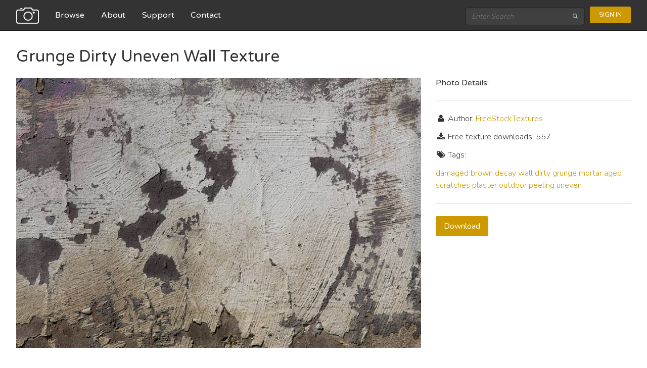

--- FILE ---
content_type: text/html; charset=utf-8
request_url: https://freestocktextures.com/texture/grunge-dirty-uneven-wall,1552.html
body_size: 2752
content:



<!doctype html>
<html lang="en">
<head>
  <meta charset="utf-8">
  <meta http-equiv="X-UA-Compatible" content="IE=edge,chrome=1">
  <title>Grunge Dirty Uneven Wall - Free Texture</title>
  <meta name="description" content="Free Stock Textures - download high resolution textures, all images are free for personal and commercial use.">
  <meta name="viewport" content="width=device-width, initial-scale=1.0">
  
  <link href='//fonts.googleapis.com/css?family=Nunito:400,700,300' rel='stylesheet' type='text/css'>
  <link href='//fonts.googleapis.com/css?family=Varela+Round' rel='stylesheet' type='text/css'>

  
  
  
  <link rel="stylesheet" href="//maxcdn.bootstrapcdn.com/font-awesome/4.3.0/css/font-awesome.min.css">
  <link rel="alternate" type="application/rss+xml" title="Free Stock Textures" href="https://feeds.feedburner.com/FreeStockTextures" /> 
  
    <link rel="stylesheet" href="https://static.freestocktextures.com/css/f72d03698b78.css" type="text/css" />
  
  
  <base href="/">
  
    
<script data-ad-client="ca-pub-8189154269943417" async src="https://pagead2.googlesyndication.com/pagead/js/adsbygoogle.js"></script>
<script>(function(w,d,s,l,i){w[l]=w[l]||[];w[l].push({'gtm.start':
new Date().getTime(),event:'gtm.js'});var f=d.getElementsByTagName(s)[0],
j=d.createElement(s),dl=l!='dataLayer'?'&l='+l:'';j.async=true;j.src=
'https://www.googletagmanager.com/gtm.js?id='+i+dl;f.parentNode.insertBefore(j,f);
})(window,document,'script','dataLayer','GTM-M9R65G3');</script>

</head>
<body class="photo" ng-app="App" ng-controller="MasterCtrl">
<noscript><iframe src="https://www.googletagmanager.com/ns.html?id=GTM-M9R65G3"
height="0" width="0" style="display:none;visibility:hidden"></iframe></noscript>

  
    <header class="navigation" role="banner" ng-cloak>
      <div class="navigation-wrapper">
        <a target="_self" href="/" class="logo">
          <img src="https://static.freestocktextures.com/img/camera-128.png" alt="Logo Image">
        </a>
        <a href="javascript:void(0)" class="navigation-menu-button" id="js-mobile-menu">MENU</a>
        <nav role="navigation">
          <ul id="js-navigation-menu" class="navigation-menu show">
            <li class="nav-link"><a href="/texture/" target="_self">Browse</a></li>
            <li class="nav-link"><a href="/about/" target="_self">About</a></li>
            <li class="nav-link"><a href="/support/" target="_self">Support</a></li>
            <li class="nav-link"><a href="/contact/" target="_self">Contact</a></li>
          </ul>
        </nav>
        <div class="navigation-tools">
          
          <div class="search-bar">
            <form role="search" action="/search" method="get">
              <input type="search" name="q" placeholder="Enter Search" />
              <button type="submit">
                <img src="https://static.freestocktextures.com/img/search-icon.png" alt="Search Icon">
              </button>
            </form>
          </div>
          
          <span user-menu></span>
        </div>
      </div> 
    </header>
  
    <div id="content" role="main" ui-view ng-cloak>
      
      <div>

    <h1>Grunge Dirty Uneven Wall Texture</h1>
    <div class="preview bottom-space">
      
      <img src="https://media.freestocktextures.com/cache/ef/50/ef50e32f9749fc954c57ec4f8fa03d3d.jpg" alt="Grunge Dirty Uneven Wall free texture">
      
    </div>

    <div class="detail">
      <h3>Photo Details:</h3>
      <hr>
      <p><i class="fa fa-user fa-fw"></i> Author: 
      
      <a href="https://freestocktextures.com">FreeStockTextures</a>
      
      </p>
      <p><i class="fa fa-download fa-fw"></i> Free texture downloads: 557</p>
      
      <p><i class="fa fa-tags fa-fw"></i> Tags:</p>
      
        <a href="/photos-damaged/" title="damaged" target="_self">damaged</a>
      
        <a href="/photos-brown/" title="brown" target="_self">brown</a>
      
        <a href="/photos-decay/" title="decay" target="_self">decay</a>
      
        <a href="/photos-wall/" title="wall" target="_self">wall</a>
      
        <a href="/photos-dirty/" title="dirty" target="_self">dirty</a>
      
        <a href="/photos-grunge/" title="grunge" target="_self">grunge</a>
      
        <a href="/photos-mortar/" title="mortar" target="_self">mortar</a>
      
        <a href="/photos-aged/" title="aged" target="_self">aged</a>
      
        <a href="/photos-scratches/" title="scratches" target="_self">scratches</a>
      
        <a href="/photos-plaster/" title="plaster" target="_self">plaster</a>
      
        <a href="/photos-outdoor/" title="outdoor" target="_self">outdoor</a>
      
        <a href="/photos-peeling/" title="peeling" target="_self">peeling</a>
      
        <a href="/photos-uneven/" title="uneven" target="_self">uneven</a>
      
      <hr>


      <p class="space">
          <a class="button" href="/texture/counter/1552/" target="_self" rel="nofollow">Download</a>
      </p>
    </div>

    <h2>More textures from category </h2>

    <ul class="list-4">
      
        
        <li>
          <a href="/texture/dirty-scratched-wall,1553.html" target="_self">
            <img src="https://media.freestocktextures.com/cache/c6/7f/c67f2f07f8b62deda2ce6e5041a86f85.jpg" alt="Dirty Scratched Wall">
          </a>
        </li>
        

      
        
        <li>
          <a href="/texture/closeup-of-peeling-painted-wall,1411.html" target="_self">
            <img src="https://media.freestocktextures.com/cache/eb/8a/eb8a94279dab96c03135cc1254623178.jpg" alt="Closeup of Peeling Painted Wall">
          </a>
        </li>
        

      
        
        <li>
          <a href="/texture/grunge-dirty-wall-and-grass,1551.html" target="_self">
            <img src="https://media.freestocktextures.com/cache/55/66/55661808bfb7d3e400cc2b8feb065cea.jpg" alt="Grunge Dirty Wall and Grass">
          </a>
        </li>
        

      
        
        <li>
          <a href="/texture/coffee-painted-grunge-wall,1470.html" target="_self">
            <img src="https://media.freestocktextures.com/cache/3e/a2/3ea25b22087b8abe364bf9f6d36b7886.jpg" alt="Coffee Painted Grunge Wall">
          </a>
        </li>
        

      
        
        <li>
          <a href="/texture/white-peeling-wall,1413.html" target="_self">
            <img src="https://media.freestocktextures.com/cache/34/08/34082900faaccc2be1bb03c7d95c7d34.jpg" alt="White Peeling Wall">
          </a>
        </li>
        

      
        
        <li>
          <a href="/texture/beige-grunge-old-wall,1414.html" target="_self">
            <img src="https://media.freestocktextures.com/cache/d4/39/d4395232b57eb537db3ba362ed73d35f.jpg" alt="Beige Grunge Old Wall">
          </a>
        </li>
        

      
        
        <li>
          <a href="/texture/peeling-paint-on-the-wall,1622.html" target="_self">
            <img src="https://media.freestocktextures.com/cache/16/10/16109742fa71b1970ae122ae076e7531.jpg" alt="Peeling Paint on the Wall">
          </a>
        </li>
        

      
        
        <li>
          <a href="/texture/cracked-plaster-on-a-gray-wall,1402.html" target="_self">
            <img src="https://media.freestocktextures.com/cache/19/42/194256f5f29cff699cb77a2acb0329ac.jpg" alt="Cracked Plaster on a Gray Wall">
          </a>
        </li>
        

      
    </ul>

    <div stock-images ng-init="init('wall-decay-scratches')"></div>

</div>
    </div>

  
    <a href="javascript:void(0)" id="return-to-top"><i class="fa fa-chevron-up"></i></a>

    <footer class="footer" role="contentinfo" ng-cloak>

       <div class="footer-links">
        <ul>
          <li><h3>Content</h3></li>
          <li><a href="/about/" target="_self">About</a></li> 
          <li><a href="/contact/" target="_self">Contact</a></li>
        </ul>
        <ul>
          <li><h3>Follow Us</h3></li>
          <li><a href="https://www.facebook.com/freestocktextures">Facebook</a></li>
          <li><a href="https://twitter.com/FSTextures">Twitter</a></li>
          <li><a href="https://www.flickr.com/groups/freestocktextures/pool/">Flickr</a></li>
        </ul>
        <ul>
          <li><h3>Legal</h3></li>
          <li><a href="/license/" target="_self">License</a></li>
          <li><a href="/terms/" target="_self">Terms of Service</a></li>
          <li><a href="/privacy/" target="_self">Privacy Policy</a></li>
        </ul>
      </div>

      <hr>
      <p>Copyright &copy; 2009-2026 FreeStockTextures.com</p>

    </footer>
  

  
  <script src="https://ajax.googleapis.com/ajax/libs/jquery/2.1.4/jquery.min.js"></script>
  <script src="https://cdnjs.cloudflare.com/ajax/libs/lodash.js/3.9.3/lodash.min.js"></script>
  
  <script src="https://ajax.googleapis.com/ajax/libs/angularjs/1.3.20/angular.min.js"></script>
  <script src="https://ajax.googleapis.com/ajax/libs/angularjs/1.3.20/angular-sanitize.min.js"></script>
  <script src="https://ajax.googleapis.com/ajax/libs/angularjs/1.3.20/angular-cookies.min.js"></script>
  <script src="https://ajax.googleapis.com/ajax/libs/angularjs/1.3.20/angular-resource.min.js"></script>
  <script src="https://ajax.googleapis.com/ajax/libs/angularjs/1.3.20/angular-route.min.js"></script>
  <script src="https://cdnjs.cloudflare.com/ajax/libs/ng-dialog/0.3.12/js/ngDialog.min.js"></script>
  <script src="https://cdnjs.cloudflare.com/ajax/libs/angular-ui-router/0.2.15/angular-ui-router.min.js"></script>
  

  

  
  <script type="text/javascript" src="https://static.freestocktextures.com/js/f7a7c2c214c2.js"></script>
  
  
  
  

<script defer src="https://static.cloudflareinsights.com/beacon.min.js/vcd15cbe7772f49c399c6a5babf22c1241717689176015" integrity="sha512-ZpsOmlRQV6y907TI0dKBHq9Md29nnaEIPlkf84rnaERnq6zvWvPUqr2ft8M1aS28oN72PdrCzSjY4U6VaAw1EQ==" data-cf-beacon='{"version":"2024.11.0","token":"466e6aaae5894d38b1eef6883768859e","r":1,"server_timing":{"name":{"cfCacheStatus":true,"cfEdge":true,"cfExtPri":true,"cfL4":true,"cfOrigin":true,"cfSpeedBrain":true},"location_startswith":null}}' crossorigin="anonymous"></script>
</body>
</html>


--- FILE ---
content_type: text/html; charset=utf-8
request_url: https://www.google.com/recaptcha/api2/aframe
body_size: 267
content:
<!DOCTYPE HTML><html><head><meta http-equiv="content-type" content="text/html; charset=UTF-8"></head><body><script nonce="y-6KNLsgT_JiEjG7N3Nufg">/** Anti-fraud and anti-abuse applications only. See google.com/recaptcha */ try{var clients={'sodar':'https://pagead2.googlesyndication.com/pagead/sodar?'};window.addEventListener("message",function(a){try{if(a.source===window.parent){var b=JSON.parse(a.data);var c=clients[b['id']];if(c){var d=document.createElement('img');d.src=c+b['params']+'&rc='+(localStorage.getItem("rc::a")?sessionStorage.getItem("rc::b"):"");window.document.body.appendChild(d);sessionStorage.setItem("rc::e",parseInt(sessionStorage.getItem("rc::e")||0)+1);localStorage.setItem("rc::h",'1768980436188');}}}catch(b){}});window.parent.postMessage("_grecaptcha_ready", "*");}catch(b){}</script></body></html>